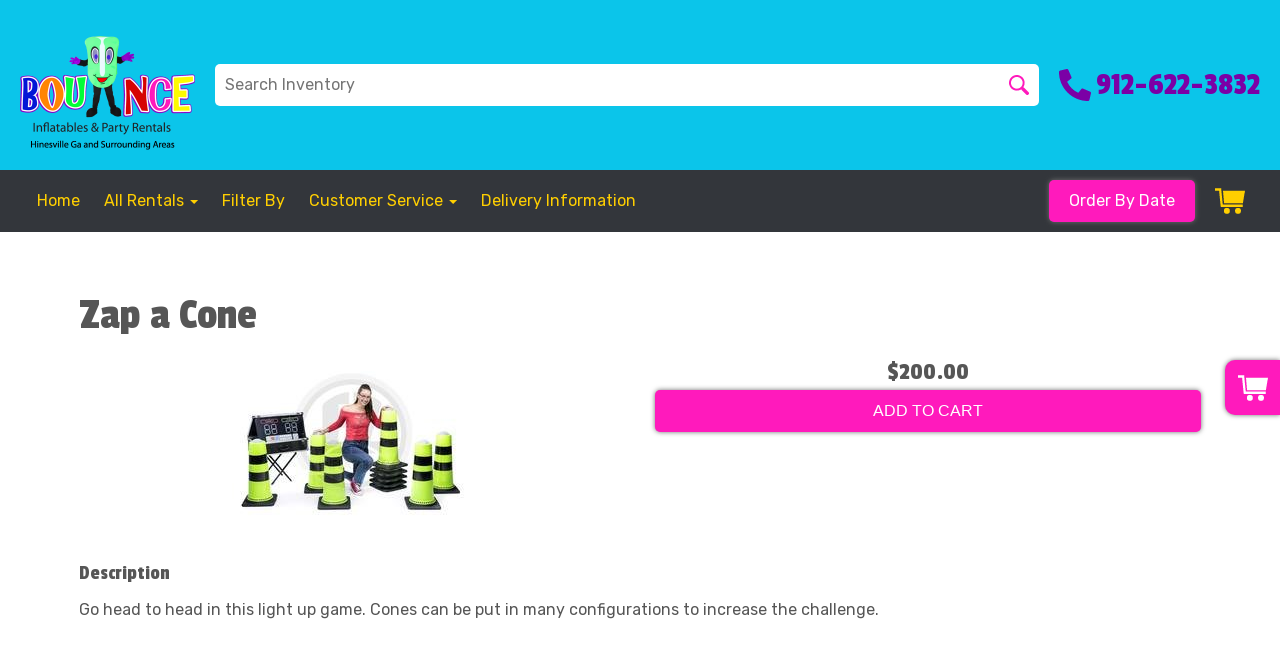

--- FILE ---
content_type: text/javascript;charset=UTF-8
request_url: https://premium-websections.ourers.com/view/assets/allScripts.js
body_size: 805
content:
let stateAreas;
let cityAreas;
let zipAreas;

if (typeof currencyCode === undefined) {
    let currencyCode = mergeFields ? mergeFields.currencyCode : 'us';
}

let serviceAreaURL = `https://api.partyrental.marketing/v1/installs/${mergeFields.folderName}/serviceareas`;

async function fetchServiceAreas2() {
    const response = await fetch(serviceAreaURL);
    const serviceAreas = await response.json();
    cityAreas = serviceAreas.data.cities;
    cityAreas.forEach(city => {
        city.name = city.name.replace(/\s*\([^)]*\)\s*/g, '').trim();
    });
    stateAreas = serviceAreas.data.states;
    zipAreas = serviceAreas.data.zips;
}

let serviceAreaData = null;
let serviceAreaFetchPromise = null;

async function fetchServiceAreas() {
    if (serviceAreaData !== null) {
        return serviceAreaData; 
    }

    if (serviceAreaFetchPromise) {
        return serviceAreaFetchPromise;
    }

    serviceAreaFetchPromise = (async () => {
        try {
            const response = await fetch(serviceAreaURL);
            const serviceAreas = await response.json();
            cityAreas = serviceAreas.data.cities.map(city => ({
                ...city,
                name: city.name.replace(/\s*\([^)]*\)\s*/g, '').trim()
            }));
            stateAreas = serviceAreas.data.states;
            zipAreas = serviceAreas.data.zips;

            // Store the loaded data
            serviceAreaData = {
                cityAreas,
                stateAreas,
                zipAreas
            };
        } catch (error) {
            console.error('Error fetching service areas:', error);
            throw error;
        } finally {
            serviceAreaFetchPromise = null;
        }

        return serviceAreaData;
    })();

    return serviceAreaFetchPromise;
}
fetchServiceAreas();
function insertCSS(hrefUrl) {
    let link = document.createElement('link');
    link.setAttribute('href', hrefUrl);
    link.setAttribute('rel', 'stylesheet');
    document.head.appendChild(link);
}

function addScript(srcUrl) {
    let script = document.createElement('script');
    script.setAttribute('src', srcUrl);
    script.setAttribute('async', 'async');
    document.body.appendChild(script);
}

document.addEventListener("DOMContentLoaded", (event) => {
    insertCSS('https://premium-websections.ourers.com/view/assets/features.css');
    addScript('https://premium-websections.ourers.com/view/assets/allPages.js');
    if(window.location.pathname.includes('items')) {
        addScript('https://premium-websections.ourers.com/view/assets/itemPages.js');
    } else if (window.location.pathname.includes('category')) {
        addScript('https://premium-websections.ourers.com/view/assets/categoryPages.js');
    }
});
